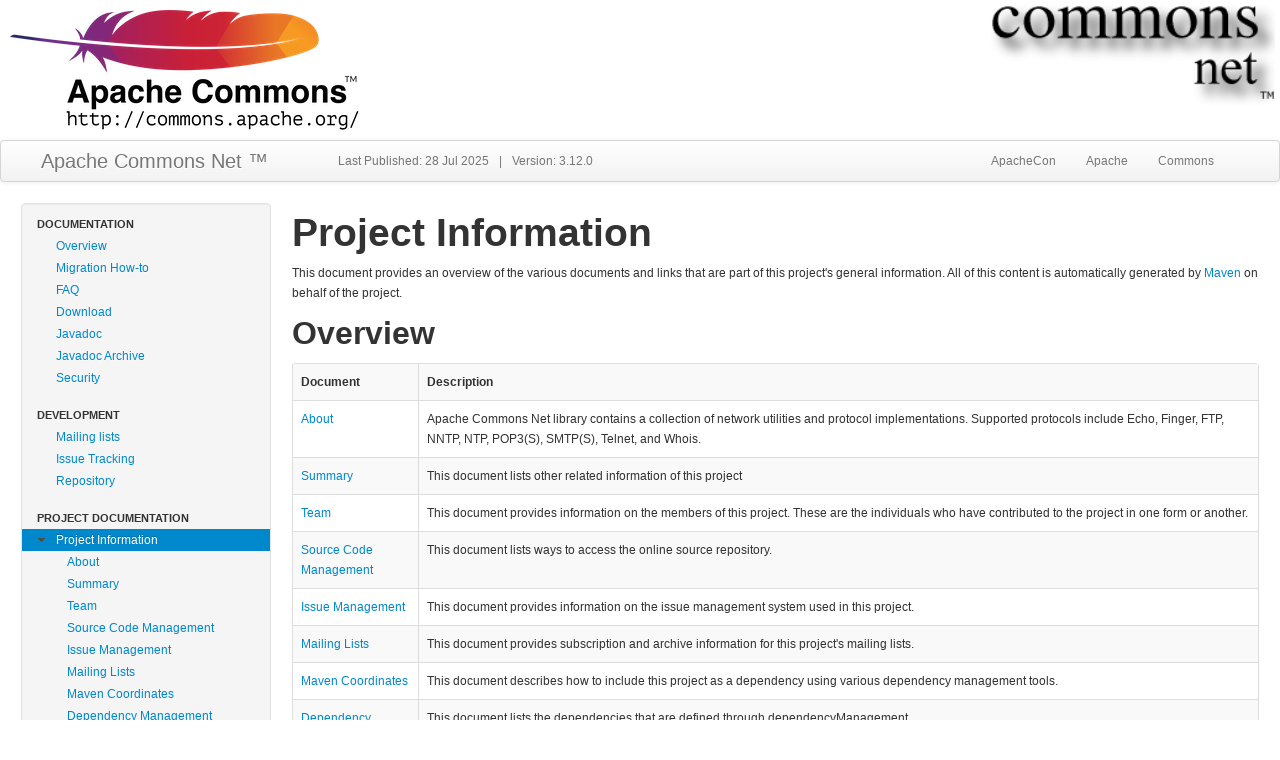

--- FILE ---
content_type: text/html
request_url: https://commons.apache.org/proper/commons-net/project-info.html
body_size: 2524
content:
<!DOCTYPE html>
<!--
 | Generated by Apache Maven Doxia Site Renderer 2.0.0 from org.apache.maven.plugins:maven-site-plugin:3.21.0:project-info at 01 Aug 2025
 | Rendered using Apache Commons Skin
-->
<html xmlns="http://www.w3.org/1999/xhtml" lang="en">
  <head>
    <meta charset="UTF-8" />
    <meta name="viewport" content="width=device-width, initial-scale=1.0" />
                        <title>Project Information – Apache Commons Net</title>

    <link rel="stylesheet" href="./css/bootstrap.min.css" type="text/css" />
    <link rel="stylesheet" href="./css/site.css" type="text/css" />
    <link rel="stylesheet" href="./css/print.css" media="print" />

    <script type="text/javascript" src="./js/jquery.min.js"></script>
    <script type="text/javascript" src="./js/bootstrap.min.js"></script>
    <script type="text/javascript" src="./js/prettify.min.js"></script>
    <script type="text/javascript" src="./js/site.js"></script>

    
      </head>

  <body class="composite">
                      <a href="https://commons.apache.org/" id="bannerLeft">
                                                                    <img class="logo-left" src="      ./images/commons-logo.png
"  alt="Apache Commons logo"/>
              </a>
                                          <a href="index.html" id="bannerRight">
                                                                          <img class="logo-right" src="    images/net-logo-white.png
"  alt="Apache Commons Net&trade; logo"/>
              </a>
          <div class="clear"></div>

    <div class="navbar">
      <div class="navbar-inner">
        <div class="container-fluid">
          <a class="brand" href="https://commons.apache.org/proper/commons-net/">Apache Commons Net &trade;</a>
          <ul class="nav">                    
          <li id="publishDate">Last Published: 28 Jul 2025</li>
    <li class="divider">|</li> <li id="projectVersion">Version: 3.12.0</li>
  </ul>
          <div class="pull-right">  <ul class="nav">
            <li>
                  <a href="https://www.apachecon.com/" class="externalLink" title="ApacheCon">
    ApacheCon</a>
      </li>
          <li>
                  <a href="https://www.apache.org" class="externalLink" title="Apache">
    Apache</a>
      </li>
          <li>
                  <a href="../../" title="Commons">
    Commons</a>
      </li>
    </ul>
</div>
        </div>
      </div>
    </div>

    <div class="container-fluid">
      <table class="layout-table">
        <tr>
          <td class="sidebar">
            <div class="well sidebar-nav">
                    <ul class="nav nav-list">
                           <li class="nav-header">Documentation</li>
                                        <li class="none">
                  <a href="index.html" title="Overview">
    Overview</a>
          </li>
                             <li class="none">
                  <a href="migration.html" title="Migration How-to">
    Migration How-to</a>
          </li>
                             <li class="none">
                  <a href="faq.html" title="FAQ">
    FAQ</a>
          </li>
                             <li class="none">
                  <a href="download_net.cgi" title="Download">
    Download</a>
          </li>
                             <li class="none">
                  <a href="apidocs/index.html" title="Javadoc">
    Javadoc</a>
          </li>
                             <li class="none">
                  <a href="https://javadoc.io/doc/commons-net/commons-net/latest/index.html" class="externalLink" title="Javadoc Archive">
    Javadoc Archive</a>
          </li>
                             <li class="none">
                  <a href="security.html" title="Security">
    Security</a>
          </li>
                 </ul>
      <ul class="nav nav-list">
                                 <li class="nav-header">Development</li>
                                        <li class="none">
                  <a href="mail-lists.html" title="Mailing lists">
    Mailing lists</a>
          </li>
                             <li class="none">
                  <a href="issue-tracking.html" title="Issue Tracking">
    Issue Tracking</a>
          </li>
                             <li class="none">
                  <a href="scm.html" title="Repository">
    Repository</a>
          </li>
                 </ul>
      <ul class="nav nav-list">
                                 <li class="nav-header">Project Documentation</li>
                                                                                                                                                                                                                                                                                                      <li class="expanded active">
                  <a href="project-info.html" title="Project Information">
    Project Information</a>
                    <ul>
                              <li class="none">
                  <a href="index.html" title="About">
    About</a>
          </li>
                                 <li class="none">
                  <a href="summary.html" title="Summary">
    Summary</a>
          </li>
                                 <li class="none">
                  <a href="team.html" title="Team">
    Team</a>
          </li>
                                 <li class="none">
                  <a href="scm.html" title="Source Code Management">
    Source Code Management</a>
          </li>
                                 <li class="none">
                  <a href="issue-management.html" title="Issue Management">
    Issue Management</a>
          </li>
                                 <li class="none">
                  <a href="mailing-lists.html" title="Mailing Lists">
    Mailing Lists</a>
          </li>
                                 <li class="none">
                  <a href="dependency-info.html" title="Maven Coordinates">
    Maven Coordinates</a>
          </li>
                                 <li class="none">
                  <a href="dependency-management.html" title="Dependency Management">
    Dependency Management</a>
          </li>
                                 <li class="none">
                  <a href="dependencies.html" title="Dependencies">
    Dependencies</a>
          </li>
                                 <li class="none">
                  <a href="dependency-convergence.html" title="Dependency Convergence">
    Dependency Convergence</a>
          </li>
                                 <li class="none">
                  <a href="ci-management.html" title="CI Management">
    CI Management</a>
          </li>
                                 <li class="none">
                  <a href="distribution-management.html" title="Distribution Management">
    Distribution Management</a>
          </li>
                   </ul>
              </li>
                                                                                                                                                                                                                                                                                                       <li class="collapsed">
                  <a href="project-reports.html" title="Project Reports">
    Project Reports</a>
                    </li>
                 </ul>
      <ul class="nav nav-list">
                           <li class="nav-header">Commons</li>
                                        <li class="none">
                  <a href="../../" title="Home">
    Home</a>
          </li>
                             <li class="none">
                  <a href="https://www.apache.org/licenses/" class="externalLink" title="License">
    License</a>
          </li>
                                                                               <li class="collapsed">
                  <a href="../../components.html" title="Components">
    Components</a>
                    </li>
                                                                               <li class="collapsed">
                  <a href="../../sandbox/index.html" title="Sandbox">
    Sandbox</a>
                    </li>
                                                                               <li class="collapsed">
                  <a href="../../dormant/index.html" title="Dormant">
    Dormant</a>
                    </li>
                 </ul>
      <ul class="nav nav-list">
                           <li class="nav-header">General Information</li>
                                        <li class="none">
                  <a href="../../security.html" title="Security">
    Security</a>
          </li>
                             <li class="none">
                  <a href="../../volunteering.html" title="Volunteering">
    Volunteering</a>
          </li>
                             <li class="none">
                  <a href="../../patches.html" title="Contributing Patches">
    Contributing Patches</a>
          </li>
                             <li class="none">
                  <a href="../../building.html" title="Building Components">
    Building Components</a>
          </li>
                             <li class="none">
                  <a href="../../commons-parent-pom.html" title="Commons Parent POM">
    Commons Parent POM</a>
          </li>
                             <li class="none">
                  <a href="../../build-plugin/index.html" title="Commons Build Plugin">
    Commons Build Plugin</a>
          </li>
                             <li class="none">
                  <a href="../../release-plugin/index.html" title="Commons Release Plugin">
    Commons Release Plugin</a>
          </li>
                             <li class="none">
                  <a href="../../site-publish.html" title="Site Publication">
    Site Publication</a>
          </li>
                             <li class="none">
                  <a href="../../releases/index.html" title="Releasing Components">
    Releasing Components</a>
          </li>
                             <li class="none">
                  <a href="https://cwiki.apache.org/confluence/display/commons/FrontPage" class="externalLink" title="Wiki">
    Wiki</a>
          </li>
                 </ul>
      <ul class="nav nav-list">
                           <li class="nav-header">ASF</li>
                                        <li class="none">
                  <a href="https://www.apache.org/foundation/how-it-works.html" class="externalLink" title="How the ASF works">
    How the ASF works</a>
          </li>
                             <li class="none">
                  <a href="https://www.apache.org/foundation/getinvolved.html" class="externalLink" title="Get Involved">
    Get Involved</a>
          </li>
                             <li class="none">
                  <a href="https://www.apache.org/dev/" class="externalLink" title="Developer Resources">
    Developer Resources</a>
          </li>
                             <li class="none">
                  <a href="https://www.apache.org/foundation/policies/conduct.html" class="externalLink" title="Code of Conduct">
    Code of Conduct</a>
          </li>
                             <li class="none">
                  <a href="https://privacy.apache.org/policies/privacy-policy-public.html" class="externalLink" title="Privacy">
    Privacy</a>
          </li>
                             <li class="none">
                  <a href="https://www.apache.org/foundation/sponsorship.html" class="externalLink" title="Sponsorship">
    Sponsorship</a>
          </li>
                             <li class="none">
                  <a href="https://www.apache.org/foundation/thanks.html" class="externalLink" title="Thanks">
    Thanks</a>
          </li>
                 </ul>
              </div>
            <div id="poweredBy">
                                                                                                                    <a href="https://www.apache.org/events/current-event.html" title="ApacheCon" class="builtBy">
        <img class="builtBy"  alt="ApacheCon" src="https://www.apache.org/events/current-event-125x125.png"    />
      </a>
                                                                                                    <a href="https://maven.apache.org/" title="Maven" class="builtBy">
        <img class="builtBy"  alt="Maven" src="https://maven.apache.org/images/logos/maven-feather.png"    />
      </a>
                      </div>
          </td>
          <td class="content">
                                                                          <section>
<h1>Project Information</h1>
<p>This document provides an overview of the various documents and links that are part of this project's general information. All of this content is automatically generated by <a class="externalLink" href="https://maven.apache.org">Maven</a> on behalf of the project.</p><section>
<h2>Overview</h2>
<table class="bodyTable">
<tr class="a">
<th>Document</th>
<th>Description</th></tr>
<tr class="b">
<td><a href="index.html">About</a></td>
<td>Apache Commons Net library contains a collection of network utilities and protocol implementations.
Supported protocols include Echo, Finger, FTP, NNTP, NTP, POP3(S), SMTP(S), Telnet, and Whois.</td></tr>
<tr class="a">
<td><a href="summary.html">Summary</a></td>
<td>This document lists other related information of this project</td></tr>
<tr class="b">
<td><a href="team.html">Team</a></td>
<td>This document provides information on the members of this project. These are the individuals who have contributed to the project in one form or another.</td></tr>
<tr class="a">
<td><a href="scm.html">Source Code Management</a></td>
<td>This document lists ways to access the online source repository.</td></tr>
<tr class="b">
<td><a href="issue-management.html">Issue Management</a></td>
<td>This document provides information on the issue management system used in this project.</td></tr>
<tr class="a">
<td><a href="mailing-lists.html">Mailing Lists</a></td>
<td>This document provides subscription and archive information for this project's mailing lists.</td></tr>
<tr class="b">
<td><a href="dependency-info.html">Maven Coordinates</a></td>
<td>This document describes how to include this project as a dependency using various dependency management tools.</td></tr>
<tr class="a">
<td><a href="dependency-management.html">Dependency Management</a></td>
<td>This document lists the dependencies that are defined through dependencyManagement.</td></tr>
<tr class="b">
<td><a href="dependencies.html">Dependencies</a></td>
<td>This document lists the project's dependencies and provides information on each dependency.</td></tr>
<tr class="a">
<td><a href="dependency-convergence.html">Dependency Convergence</a></td>
<td>This document presents the convergence of dependency versions across the entire project, and its sub modules.</td></tr>
<tr class="b">
<td><a href="ci-management.html">CI Management</a></td>
<td>This document lists the continuous integration management system of this project for building and testing code on a frequent, regular basis.</td></tr>
<tr class="a">
<td><a href="distribution-management.html">Distribution Management</a></td>
<td>This document provides informations on the distribution management of this project.</td></tr></table></section></section>
                      </td>
        </tr>
      </table>
    </div>

    <div class="footer">
      <p>Copyright &copy;                    2001-2025
                      <a href="https://www.apache.org/">The Apache Software Foundation</a>.
            All Rights Reserved.</p>
          </div>
  </body>

</html>

--- FILE ---
content_type: text/css
request_url: https://commons.apache.org/proper/commons-net/css/site.css
body_size: 348
content:
/*
 * Licensed to the Apache Software Foundation (ASF) under one
 * or more contributor license agreements.  See the NOTICE file
 * distributed with this work for additional information
 * regarding copyright ownership.  The ASF licenses this file
 * to you under the Apache License, Version 2.0 (the
 * "License"); you may not use this file except in compliance
 * with the License.  You may obtain a copy of the License at
 *
 *   http://www.apache.org/licenses/LICENSE-2.0
 *
 * Unless required by applicable law or agreed to in writing,
 * software distributed under the License is distributed on an
 * "AS IS" BASIS, WITHOUT WARRANTIES OR CONDITIONS OF ANY
 * KIND, either express or implied.  See the License for the
 * specific language governing permissions and limitations
 * under the License.
 */

div.clear { clear:both; visibility: hidden; }
div.clear hr { display: none; }

/* Tweaks to the fluido skin
--------------------------------- */

a.externalLink[href^="http"] {
    background-image: none;
}

#publishDate, #projectVersion, .divider {
    padding: 10px 0px 10px 10px;
}

li { line-height: 20px; }
tt { font-family: Menlo, Monaco, "Courier New", monospace; font-size: 12px; -webkit-border-radius: 3px; -moz-border-radius: 3px; border-radius: 3px; padding: 3px 4px; color: #d14; background-color: #f7f7f9; border: 1px solid #e1e1e8; }
dt { margin: 15px 0 5px 0; font-size: 1.2em }

.big-red { font-weight: bold; color: #D14 }
.big-green { font-weight: bold; color: green }

.layout-table { width: 100%; }
.sidebar { width: 250px; vertical-align: top; }
.content { padding-left: 20px; vertical-align: top; }

.sidebar-nav { padding: 9px 0; }

.logo-left { margin: 10px; float: left }
.logo-right { margin: 5px; float: right; height: 100px }

.navbar .nav { margin-left: 40px; }

.nav-list { margin-bottom: 15px; }
.nav-list li { line-height: 16px; }
.nav-list li.nav-header { color: #333; }
.nav-list li.nav-header i { margin-right: 5px; }

.nav-list li a { background-repeat: no-repeat; background-position: 16px 9px; padding-left: 34px; }
.nav-list li.collapsed > a { background-image: url(../images/collapsed.gif) }
.nav-list li.expanded > a { background-image: url(../images/expanded.gif) }

.nav-list li.expanded ul { list-style: none; margin-left: 0px; }
.nav-list li.expanded li a { display: block; padding: 3px 15px 3px 45px; margin-left: -15px; margin-right: -15px; }
.nav-list li.expanded li a:hover { text-decoration: none; background-color: #eeeeee; }
.nav-list li.expanded li.active a { background-color: #08C; color: white }

.nav.nav-tabs { margin-bottom: 8px; }

.content .section { margin-top: 20px; }
.content .section:first-child { margin-top: 0px; }
.section h2 { margin-bottom: 10px; }
.section h3 { margin-bottom: 10px; }
.section h4 { margin-bottom: 10px; }

.footer { background-color: whitesmoke; padding: 15px; margin-top: 15px; text-align: center; border-top: 1px solid #EEEEEE; }
.footer p,div { font-size: 12px; margin: 0 }

.table-not-wide { width: inherit;}
.alert-heading { display: block; font-size: 14px; margin-bottom: 6px; font-weight: bold; } 

.builtBy { margin-left: auto; margin-right: auto; display: block; padding-top: 3px; }

/* Pretty printing styles. Used with prettify.js. 
---------------------------------------------------- */
.com { color: #93a1a1; }
.lit { color: #195f91; }
.pun, .opn, .clo { color: #93a1a1; }
.fun { color: #dc322f; }
.str, .atv { color: #D14; }
.kwd, .linenums .tag { color: #1e347b; }
.typ, .atn, .dec, .var { color: teal; }
.pln { color: #48484c; }
.prettyprint { padding: 8px; background-color: #f7f7f9; border: 1px solid #e1e1e8; }
.prettyprint.linenums {
  -webkit-box-shadow: inset 40px 0 0 #fbfbfc, inset 41px 0 0 #ececf0;
     -moz-box-shadow: inset 40px 0 0 #fbfbfc, inset 41px 0 0 #ececf0;
          box-shadow: inset 40px 0 0 #fbfbfc, inset 41px 0 0 #ececf0;
}
ol.linenums { margin: 0 0 0 33px; } 
ol.linenums li { padding-left: 12px; color: #bebec5; line-height: 18px; text-shadow: 0 1px 0 #fff; }

--- FILE ---
content_type: text/css
request_url: https://commons.apache.org/proper/commons-net/css/print.css
body_size: 76
content:
/*
 * Licensed to the Apache Software Foundation (ASF) under one
 * or more contributor license agreements.  See the NOTICE file
 * distributed with this work for additional information
 * regarding copyright ownership.  The ASF licenses this file
 * to you under the Apache License, Version 2.0 (the
 * "License"); you may not use this file except in compliance
 * with the License.  You may obtain a copy of the License at
 *
 *   http://www.apache.org/licenses/LICENSE-2.0
 *
 * Unless required by applicable law or agreed to in writing,
 * software distributed under the License is distributed on an
 * "AS IS" BASIS, WITHOUT WARRANTIES OR CONDITIONS OF ANY
 * KIND, either express or implied.  See the License for the
 * specific language governing permissions and limitations
 * under the License.
 */

/* $Id: print.css 1201871 2011-11-14 20:18:24Z simonetripodi $ */

#banner, #footer, #leftcol, #breadcrumbs, .docs #toc, .docs .courtesylinks, #leftColumn, #navColumn {display: none !important;}
#bodyColumn, body.docs div.docs {margin: 0 !important;border: none !important}

--- FILE ---
content_type: text/javascript
request_url: https://commons.apache.org/proper/commons-net/js/site.js
body_size: 41
content:
/*
Licensed to the Apache Software Foundation (ASF) under one or more
contributor license agreements.  See the NOTICE file distributed with
this work for additional information regarding copyright ownership.
The ASF licenses this file to You under the Apache License, Version 2.0
(the "License"); you may not use this file except in compliance with
the License.  You may obtain a copy of the License at

     http://www.apache.org/licenses/LICENSE-2.0

Unless required by applicable law or agreed to in writing, software
distributed under the License is distributed on an "AS IS" BASIS,
WITHOUT WARRANTIES OR CONDITIONS OF ANY KIND, either express or implied.
See the License for the specific language governing permissions and
limitations under the License.
*/

/* Executed on page load. */
$(document).ready(function() {

	//
	// This is a hack to enable google-code-prettify to work with maven.
	//
	// The problem is that maven, when building the site, replaces:
	// <pre class="prettyprint">...</pre>
	// with:
	// <div class="prettyprint"><pre>...</pre></div>
	//
	// Effectively, it removes the class parameter from the <pre> element, which
	// is required for google-code-prettify to work.
	// 
	// This hack restores the class of all <pre> elements which are the child of 
	// a <div class="prettyprint">.
	//
	$('pre').each(function() {
		var parent = $(this).parent();
		
		if (parent.hasClass('prettyprint')) {
			parent.removeClass('prettyprint');
			$(this).addClass('prettyprint');
		}
		
		if (parent.hasClass('linenums')) {
			parent.removeClass('linenums');
			$(this).addClass('linenums');
		}
	})
	
	// Hack to add default visuals to tables
	$('table').each(function() {
		if ($(this).hasClass('bodyTable')) {
			
			// Remove border="1" which is added by maven
			this.border = 0;
			
			// Add bootstrap table styling
			$(this).addClass('table table-striped table-bordered');
		}
	});
	
	// Render tabs
	$('.auto-tabs').each(function(groupid) {

		// Find tab bar
		$(this).find('ul').each(function() {

			// Add styling
			$(this).addClass('nav nav-tabs');

			// Go tab bar items
			$(this).find('li').each(function(itemid) {
			
				// Set first tab as active
				if (itemid == 0) {
					$(this).addClass('active');
				}
				
				// Replace text with a link to tab contents
				var name = $(this).html();
				var link = $('<a>')
					.attr('href', '#' + 'tab-' + groupid + '-' + itemid)
					.attr('data-toggle', 'tab')
					.html(name);
				$(this).html(link);
			});
		});
		
		// Find tab contents
		$(this).find('.tab-content .tab-pane').each(function(itemid) {
			
			// Set first tab as active
			if (itemid == 0) {
				$(this).addClass('active');
			}
			
			// Set the tab id
			$(this).attr('id', 'tab-' + groupid + '-' + itemid);
		});
	});
	
	// Make external links open in new tab
	$('a.external').attr('target', '_blank');
	
	// Trigger prettyprint
	prettyPrint();
});